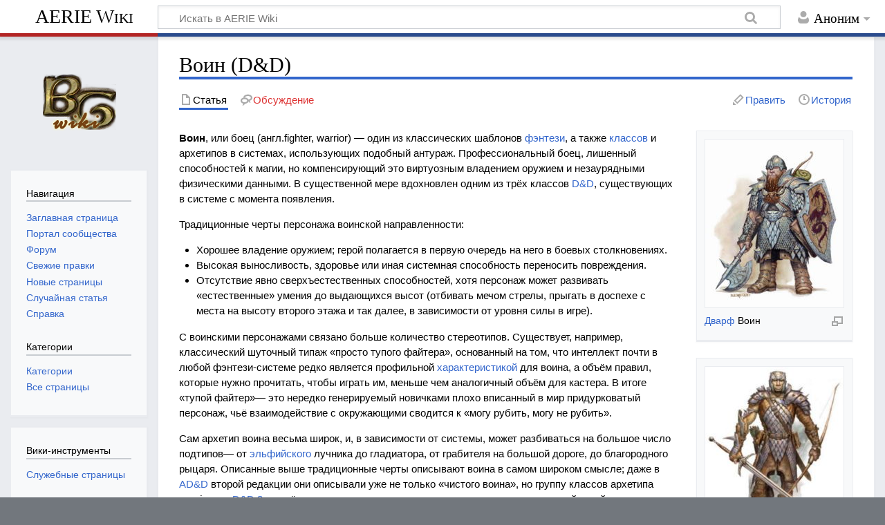

--- FILE ---
content_type: text/html; charset=UTF-8
request_url: https://wiki.aerie.ru/wiki/%D0%92%D0%BE%D0%B8%D0%BD_(D%26D)
body_size: 12694
content:
<!DOCTYPE html>
<html class="client-nojs" lang="ru" dir="ltr">
<head>
<meta charset="UTF-8"/>
<title>Воин (D&amp;D) — AERIE Wiki</title>
<script>document.documentElement.className="client-js";RLCONF={"wgCanonicalNamespace":"","wgCanonicalSpecialPageName":!1,"wgNamespaceNumber":0,"wgPageName":"Воин_(D\u0026D)","wgTitle":"Воин (D\u0026D)","wgCurRevisionId":20011,"wgRevisionId":20011,"wgArticleId":2803,"wgIsArticle":!0,"wgIsRedirect":!1,"wgAction":"view","wgUserName":null,"wgUserGroups":["*"],"wgCategories":["Dungeons \u0026 Dragons","Классы","Алфавитный указатель"],"wgBreakFrames":!1,"wgPageContentLanguage":"ru","wgPageContentModel":"wikitext","wgSeparatorTransformTable":[",\t."," \t,"],"wgDigitTransformTable":["",""],"wgDefaultDateFormat":"dmy","wgMonthNames":["","январь","февраль","март","апрель","май","июнь","июль","август","сентябрь","октябрь","ноябрь","декабрь"],"wgMonthNamesShort":["","янв","фев","мар","апр","май","июн","июл","авг","сен","окт","ноя","дек"],"wgRelevantPageName":
"Воин_(D\u0026D)","wgRelevantArticleId":2803,"wgRequestId":"cd1348fa539171e99747862e","wgCSPNonce":!1,"wgIsProbablyEditable":!0,"wgRelevantPageIsProbablyEditable":!0,"wgRestrictionEdit":[],"wgRestrictionMove":[]};RLSTATE={"site.styles":"ready","noscript":"ready","user.styles":"ready","user":"ready","user.options":"loading","user.tokens":"loading","mediawiki.legacy.shared":"ready","mediawiki.legacy.commonPrint":"ready","mediawiki.toc.styles":"ready","mediawiki.skinning.content.externallinks":"ready","skins.timeless":"ready"};RLPAGEMODULES=["site","mediawiki.page.startup","mediawiki.page.ready","mediawiki.toc","mediawiki.searchSuggest","skins.timeless.js","skins.timeless.mobile"];</script>
<script>(RLQ=window.RLQ||[]).push(function(){mw.loader.implement("user.options@1cm6q",function($,jQuery,require,module){/*@nomin*/mw.user.options.set({"variant":"ru"});
});mw.loader.implement("user.tokens@tffin",function($,jQuery,require,module){/*@nomin*/mw.user.tokens.set({"editToken":"+\\","patrolToken":"+\\","watchToken":"+\\","csrfToken":"+\\"});
});});</script>
<link rel="stylesheet" href="/load.php?lang=ru&amp;modules=mediawiki.legacy.commonPrint%2Cshared%7Cmediawiki.skinning.content.externallinks%7Cmediawiki.toc.styles%7Cskins.timeless&amp;only=styles&amp;skin=timeless"/>
<script async="" src="/load.php?lang=ru&amp;modules=startup&amp;only=scripts&amp;raw=1&amp;skin=timeless"></script>
<!--[if IE]><link rel="stylesheet" href="/skins/Timeless/resources/IE9fixes.css?ffe73" media="screen"/><![endif]-->
<meta name="generator" content="MediaWiki 1.34.4"/>
<meta name="viewport" content="width=device-width, initial-scale=1"/>
<meta name="viewport" content="width=device-width, initial-scale=1.0, user-scalable=yes, minimum-scale=0.25, maximum-scale=5.0"/>
<link rel="alternate" type="application/x-wiki" title="Править" href="/index.php?title=%D0%92%D0%BE%D0%B8%D0%BD_(D%26D)&amp;action=edit"/>
<link rel="edit" title="Править" href="/index.php?title=%D0%92%D0%BE%D0%B8%D0%BD_(D%26D)&amp;action=edit"/>
<link rel="shortcut icon" href="/favicon.ico"/>
<link rel="search" type="application/opensearchdescription+xml" href="/opensearch_desc.php" title="AERIE Wiki (ru)"/>
<link rel="EditURI" type="application/rsd+xml" href="https://wiki.aerie.ru/api.php?action=rsd"/>
<link rel="alternate" type="application/atom+xml" title="AERIE Wiki — Atom-лента" href="/index.php?title=%D0%A1%D0%BB%D1%83%D0%B6%D0%B5%D0%B1%D0%BD%D0%B0%D1%8F:%D0%A1%D0%B2%D0%B5%D0%B6%D0%B8%D0%B5_%D0%BF%D1%80%D0%B0%D0%B2%D0%BA%D0%B8&amp;feed=atom"/>

<!-- Yandex.Metrika counter -->
<script type="text/javascript" >
   (function(m,e,t,r,i,k,a){m[i]=m[i]||function(){(m[i].a=m[i].a||[]).push(arguments)};
   m[i].l=1*new Date();k=e.createElement(t),a=e.getElementsByTagName(t)[0],k.async=1,k.src=r,a.parentNode.insertBefore(k,a)})
   (window, document, "script", "https://mc.yandex.ru/metrika/tag.js", "ym");

   ym(27991560, "init", {
        clickmap:true,
        trackLinks:true,
        accurateTrackBounce:true
   });
</script>
<noscript><div><img src="https://mc.yandex.ru/watch/27991560" style="position:absolute; left:-9999px;" alt="" /></div></noscript>
<!-- /Yandex.Metrika counter -->

<!--[if lt IE 9]><script src="/resources/lib/html5shiv/html5shiv.js"></script><![endif]-->
</head>
<body class="mediawiki ltr sitedir-ltr mw-hide-empty-elt ns-0 ns-subject mw-editable page-Воин_D_D rootpage-Воин_D_D skin-timeless action-view"><div id="mw-wrapper"><div id="mw-header-container" class="ts-container"><div id="mw-header" class="ts-inner"><div id="user-tools"><div id="personal"><h2><span>Аноним</span></h2><div id="personal-inner" class="dropdown"><div role="navigation" class="mw-portlet" id="p-personal" aria-labelledby="p-personal-label"><h3 id="p-personal-label" lang="ru" dir="ltr">Вы не представились системе</h3><div class="mw-portlet-body"><ul lang="ru" dir="ltr"><li id="pt-anontalk"><a href="/wiki/%D0%A1%D0%BB%D1%83%D0%B6%D0%B5%D0%B1%D0%BD%D0%B0%D1%8F:%D0%9C%D0%BE%D1%91_%D0%BE%D0%B1%D1%81%D1%83%D0%B6%D0%B4%D0%B5%D0%BD%D0%B8%D0%B5" title="Страница обсуждений для моего IP [n]" accesskey="n"><span>Обсуждение</span></a></li><li id="pt-anoncontribs"><a href="/wiki/%D0%A1%D0%BB%D1%83%D0%B6%D0%B5%D0%B1%D0%BD%D0%B0%D1%8F:%D0%9C%D0%BE%D0%B9_%D0%B2%D0%BA%D0%BB%D0%B0%D0%B4" title="Список правок, сделанных с этого IP-адреса [y]" accesskey="y"><span>Вклад</span></a></li><li id="pt-createaccount"><a href="/index.php?title=%D0%A1%D0%BB%D1%83%D0%B6%D0%B5%D0%B1%D0%BD%D0%B0%D1%8F:%D0%A1%D0%BE%D0%B7%D0%B4%D0%B0%D1%82%D1%8C_%D1%83%D1%87%D1%91%D1%82%D0%BD%D1%83%D1%8E_%D0%B7%D0%B0%D0%BF%D0%B8%D1%81%D1%8C&amp;returnto=%D0%92%D0%BE%D0%B8%D0%BD+%28D%26D%29" title="Мы предлагаем вам создать учётную запись и войти в систему, хотя это и не обязательно."><span>Создать учётную запись</span></a></li><li id="pt-login"><a href="/index.php?title=%D0%A1%D0%BB%D1%83%D0%B6%D0%B5%D0%B1%D0%BD%D0%B0%D1%8F:%D0%92%D1%85%D0%BE%D0%B4&amp;returnto=%D0%92%D0%BE%D0%B8%D0%BD+%28D%26D%29" title="Здесь можно зарегистрироваться в системе, но это необязательно. [o]" accesskey="o"><span>Войти</span></a></li></ul></div></div></div></div></div><div id="p-logo-text" class="mw-portlet" role="banner"><a id="p-banner" class="mw-wiki-title" href="/wiki/%D0%97%D0%B0%D0%B3%D0%BB%D0%B0%D0%B2%D0%BD%D0%B0%D1%8F_%D1%81%D1%82%D1%80%D0%B0%D0%BD%D0%B8%D1%86%D0%B0">AERIE Wiki</a></div><div class="mw-portlet" id="p-search"><h3 lang="ru" dir="ltr"><label for="searchInput">Поиск</label></h3><form action="/index.php" id="searchform"><div id="simpleSearch"><div id="searchInput-container"><input type="search" name="search" placeholder="Искать в AERIE Wiki" title="Искать в AERIE Wiki [f]" accesskey="f" id="searchInput"/></div><input type="hidden" value="Служебная:Поиск" name="title"/><input type="submit" name="fulltext" value="Найти" title="Найти страницы, содержащие указанный текст" id="mw-searchButton" class="searchButton mw-fallbackSearchButton"/><input type="submit" name="go" value="Перейти" title="Перейти к странице, имеющей в точности такое название" id="searchButton" class="searchButton"/></div></form></div></div><div class="visualClear"></div></div><div id="mw-header-hack" class="color-bar"><div class="color-middle-container"><div class="color-middle"></div></div><div class="color-left"></div><div class="color-right"></div></div><div id="mw-header-nav-hack"><div class="color-bar"><div class="color-middle-container"><div class="color-middle"></div></div><div class="color-left"></div><div class="color-right"></div></div></div><div id="menus-cover"></div><div id="mw-content-container" class="ts-container"><div id="mw-content-block" class="ts-inner"><div id="mw-content-wrapper"><div id="mw-content"><div id="content" class="mw-body" role="main"><div class="mw-indicators mw-body-content">
</div>
<h1 id="firstHeading" class="firstHeading">Воин (D&amp;D)</h1><div id="bodyContentOuter"><div id="siteSub">Материал из AERIE Wiki</div><div id="mw-page-header-links"><div role="navigation" class="mw-portlet tools-inline" id="p-namespaces" aria-labelledby="p-namespaces-label"><h3 id="p-namespaces-label" lang="ru" dir="ltr">Пространства имён</h3><div class="mw-portlet-body"><ul lang="ru" dir="ltr"><li id="ca-nstab-main" class="selected"><a href="/wiki/%D0%92%D0%BE%D0%B8%D0%BD_(D%26D)" title="Просмотр основной страницы [c]" accesskey="c"><span>Статья</span></a></li><li id="ca-talk" class="new"><a href="/index.php?title=%D0%9E%D0%B1%D1%81%D1%83%D0%B6%D0%B4%D0%B5%D0%BD%D0%B8%D0%B5:%D0%92%D0%BE%D0%B8%D0%BD_(D%26D)&amp;action=edit&amp;redlink=1" rel="discussion" title="Обсуждение основной страницы (страница не существует) [t]" accesskey="t"><span>Обсуждение</span></a></li></ul></div></div><div role="navigation" class="mw-portlet tools-inline" id="p-more" aria-labelledby="p-more-label"><h3 id="p-more-label" lang="ru" dir="ltr">Ещё</h3><div class="mw-portlet-body"><ul lang="ru" dir="ltr"><li id="ca-more" class="dropdown-toggle"><span>Ещё</span></li></ul></div></div><div role="navigation" class="mw-portlet tools-inline" id="p-views" aria-labelledby="p-views-label"><h3 id="p-views-label" lang="ru" dir="ltr">Действия на странице</h3><div class="mw-portlet-body"><ul lang="ru" dir="ltr"><li id="ca-view" class="selected"><a href="/wiki/%D0%92%D0%BE%D0%B8%D0%BD_(D%26D)"><span>Читать</span></a></li><li id="ca-edit"><a href="/index.php?title=%D0%92%D0%BE%D0%B8%D0%BD_(D%26D)&amp;action=edit" title="Редактировать данную страницу [e]" accesskey="e"><span>Править</span></a></li><li id="ca-history"><a href="/index.php?title=%D0%92%D0%BE%D0%B8%D0%BD_(D%26D)&amp;action=history" title="Журнал изменений страницы [h]" accesskey="h"><span>История</span></a></li></ul></div></div></div><div class="visualClear"></div><div class="mw-body-content" id="bodyContent"><div id="contentSub"></div><div id="mw-content-text" lang="ru" dir="ltr" class="mw-content-ltr"><div class="mw-parser-output"><div class="thumb tright"><div class="thumbinner" style="width:202px;"><a href="/wiki/%D0%A4%D0%B0%D0%B9%D0%BB:Dwarf_fighter.jpg" class="image"><img alt="" src="/images/thumb/7/78/Dwarf_fighter.jpg/200px-Dwarf_fighter.jpg" decoding="async" width="200" height="243" class="thumbimage" srcset="/images/thumb/7/78/Dwarf_fighter.jpg/300px-Dwarf_fighter.jpg 1.5x, /images/7/78/Dwarf_fighter.jpg 2x" /></a>  <div class="thumbcaption"><div class="magnify"><a href="/wiki/%D0%A4%D0%B0%D0%B9%D0%BB:Dwarf_fighter.jpg" class="internal" title="Увеличить"></a></div><a href="/wiki/%D0%94%D0%B2%D0%B0%D1%80%D1%84" title="Дварф">Дварф</a> Воин</div></div></div>
<div class="thumb tright"><div class="thumbinner" style="width:202px;"><a href="/wiki/%D0%A4%D0%B0%D0%B9%D0%BB:Human_fighter.jpg" class="image"><img alt="" src="/images/thumb/d/d2/Human_fighter.jpg/200px-Human_fighter.jpg" decoding="async" width="200" height="251" class="thumbimage" srcset="/images/thumb/d/d2/Human_fighter.jpg/300px-Human_fighter.jpg 1.5x, /images/d/d2/Human_fighter.jpg 2x" /></a>  <div class="thumbcaption"><div class="magnify"><a href="/wiki/%D0%A4%D0%B0%D0%B9%D0%BB:Human_fighter.jpg" class="internal" title="Увеличить"></a></div><a href="/wiki/%D0%A7%D0%B5%D0%BB%D0%BE%D0%B2%D0%B5%D0%BA" title="Человек">Человек</a> Воин</div></div></div>
<p><b>Воин</b>, или боец (англ.fighter, warrior) — один из классических шаблонов <a href="/wiki/%D0%A4%D1%8D%D0%BD%D1%82%D0%B5%D0%B7%D0%B8" title="Фэнтези">фэнтези</a>, а также <a href="/wiki/%D0%9A%D0%BB%D0%B0%D1%81%D1%81" class="mw-redirect" title="Класс">классов</a> и архетипов в системах, использующих подобный антураж. Профессиональный боец, лишенный способностей к магии, но компенсирующий это виртуозным владением оружием и незаурядными физическими данными. В существенной мере вдохновлен одним из трёх классов <a href="/wiki/D%26D" class="mw-redirect" title="D&amp;D">D&amp;D</a>, существующих в системе с момента появления.
</p><p>Традиционные черты персонажа воинской направленности:
</p>
<ul><li>Хорошее владение оружием; герой полагается в первую очередь на него в боевых столкновениях.</li>
<li>Высокая выносливость, здоровье или иная системная способность переносить повреждения.</li>
<li>Отсутствие явно сверхъестественных способностей, хотя персонаж может развивать «естественные» умения до выдающихся высот (отбивать мечом стрелы, прыгать в доспехе с места на высоту второго этажа и так далее, в зависимости от уровня силы в игре).</li></ul>
<p>С воинскими персонажами связано больше количество стереотипов. Существует, например, классический шуточный типаж «просто тупого файтера», основанный на том, что интеллект почти в любой фэнтези-системе редко является профильной <a href="/wiki/%D0%A5%D0%B0%D1%80%D0%B0%D0%BA%D1%82%D0%B5%D1%80%D0%B8%D1%81%D1%82%D0%B8%D0%BA%D0%B8" class="mw-redirect" title="Характеристики">характеристикой</a> для воина, а объём правил, которые нужно прочитать, чтобы играть им, меньше чем аналогичный объём для кастера. В итоге «тупой файтер»— это нередко генерируемый новичками плохо вписанный в мир придурковатый персонаж, чьё взаимодействие с окружающими сводится к «могу рубить, могу не рубить».
</p><p>Сам архетип воина весьма широк, и, в зависимости от системы, может разбиваться на большое число подтипов— от <a href="/wiki/%D0%AD%D0%BB%D1%8C%D1%84" title="Эльф">эльфийского</a> лучника до гладиатора, от грабителя на большой дороге, до благородного рыцаря. Описанные выше традиционные черты описывают воина в самом широком смысле; даже в <a href="/wiki/AD%26D" title="AD&amp;D">AD&amp;D</a> второй редакции они описывали уже не только «чистого воина», но группу классов архетипа <i>warrior</i>, а в <a href="/wiki/D%26D_3.x" class="mw-redirect" title="D&amp;D 3.x">D&amp;D 3.x</a>, с её широкими возможностями <a href="/wiki/%D0%9C%D1%83%D0%BB%D1%8C%D1%82%D0%B8%D0%BA%D0%BB%D0%B0%D1%81%D1%81" title="Мультикласс">мультикласса</a>, для персонажей такой направленности существовал жаргонный термин «файтероид».
</p>
<div id="toc" class="toc"><input type="checkbox" role="button" id="toctogglecheckbox" class="toctogglecheckbox" style="display:none" /><div class="toctitle" lang="ru" dir="ltr"><h2>Содержание</h2><span class="toctogglespan"><label class="toctogglelabel" for="toctogglecheckbox"></label></span></div>
<ul>
<li class="toclevel-1 tocsection-1"><a href="#.D0.92.D0.BE.D0.B8.D0.BD.D1.8B_.D0.B2_D.26D"><span class="tocnumber">1</span> <span class="toctext">Воины в D&amp;D</span></a>
<ul>
<li class="toclevel-2 tocsection-2"><a href="#oD.26D"><span class="tocnumber">1.1</span> <span class="toctext">oD&amp;D</span></a></li>
<li class="toclevel-2 tocsection-3"><a href="#AD.26D_.D0.BF.D0.B5.D1.80.D0.B2.D0.BE.D0.B9_.D0.B8_.D0.B2.D1.82.D0.BE.D1.80.D0.BE.D0.B9_.D1.80.D0.B5.D0.B4.D0.B0.D0.BA.D1.86.D0.B8.D0.B9"><span class="tocnumber">1.2</span> <span class="toctext">AD&amp;D первой и второй редакций</span></a></li>
<li class="toclevel-2 tocsection-4"><a href="#D.26D_3.x"><span class="tocnumber">1.3</span> <span class="toctext">D&amp;D 3.x</span></a></li>
<li class="toclevel-2 tocsection-5"><a href="#D.26D_4"><span class="tocnumber">1.4</span> <span class="toctext">D&amp;D 4</span></a></li>
</ul>
</li>
</ul>
</div>

<h2><span id="Воины_в_D&amp;D"></span><span class="mw-headline" id=".D0.92.D0.BE.D0.B8.D0.BD.D1.8B_.D0.B2_D.26D">Воины в D&amp;D</span><span class="mw-editsection"><span class="mw-editsection-bracket">[</span><a href="/index.php?title=%D0%92%D0%BE%D0%B8%D0%BD_(D%26D)&amp;action=edit&amp;section=1" title="Редактировать раздел «Воины в D&amp;D»">править</a><span class="mw-editsection-bracket">]</span></span></h2>
<h3><span id="oD&amp;D"></span><span class="mw-headline" id="oD.26D">oD&amp;D</span><span class="mw-editsection"><span class="mw-editsection-bracket">[</span><a href="/index.php?title=%D0%92%D0%BE%D0%B8%D0%BD_(D%26D)&amp;action=edit&amp;section=2" title="Редактировать раздел «oD&amp;D»">править</a><span class="mw-editsection-bracket">]</span></span></h3>
<p>Воины (под названием бойцов (<i>fighting man</i>)) входили в тройку изначальных классов, обладая всеми характерными чертами— лучшим доступом к оружию и доспехам, большим числом <a href="/wiki/%D0%A5%D0%B8%D1%82" class="mw-redirect" title="Хит">хитов</a>, полным отсутствием магических способностей. При создании первого <a href="/wiki/%D0%A1%D0%B5%D1%82%D1%82%D0%B8%D0%BD%D0%B3" title="Сеттинг">сеттинга</a>— <a href="/index.php?title=Greyhawk&amp;action=edit&amp;redlink=1" class="new" title="Greyhawk (страница не существует)">Greyhawk</a>, воины oD&amp;D обзавелись подклассом в виде <a href="/wiki/%D0%9F%D0%B0%D0%BB%D0%B0%D0%B4%D0%B8%D0%BD" title="Паладин">паладинов</a>.
</p>
<h3><span id="AD&amp;D_первой_и_второй_редакций"></span><span class="mw-headline" id="AD.26D_.D0.BF.D0.B5.D1.80.D0.B2.D0.BE.D0.B9_.D0.B8_.D0.B2.D1.82.D0.BE.D1.80.D0.BE.D0.B9_.D1.80.D0.B5.D0.B4.D0.B0.D0.BA.D1.86.D0.B8.D0.B9">AD&amp;D первой и второй редакций</span><span class="mw-editsection"><span class="mw-editsection-bracket">[</span><a href="/index.php?title=%D0%92%D0%BE%D0%B8%D0%BD_(D%26D)&amp;action=edit&amp;section=3" title="Редактировать раздел «AD&amp;D первой и второй редакций»">править</a><span class="mw-editsection-bracket">]</span></span></h3>
<p>Воины по-прежнему входят в число базовых классов. В AD&amp;D к уникальным способностям воина относилось получение дополнительных <a href="/wiki/%D0%A5%D0%B8%D1%82" class="mw-redirect" title="Хит">хитов</a> от высоких значений телосложения (прочие классы были ограничены максимальным бонусом в 2 хита на <a href="/wiki/%D0%A3%D1%80%D0%BE%D0%B2%D0%B5%D0%BD%D1%8C" title="Уровень">уровень</a>), возможность иметь высокую силу (при значении силы 18 — максимум характеристики для человека по правилам AD&amp;D — кидался дополнительно <a href="/wiki/%D0%9F%D1%80%D0%BE%D1%86%D0%B5%D0%BD%D1%82%D0%BD%D0%B8%D0%BA" title="Процентник">процентник</a>, определяющий насколько сила превосходит «стандартные 18») и возможность специализироваться на конкретном виде оружия (улучшая урон и точность).
Воины AD&amp;D с определенного уровня также получили возможность развиваться в выбранном направлении— имеющий тяготеющее к закону <a href="/wiki/%D0%9C%D0%B8%D1%80%D0%BE%D0%B2%D0%BE%D0%B7%D0%B7%D1%80%D0%B5%D0%BD%D0%B8%D0%B5" class="mw-redirect" title="Мировоззрение">мировоззрение</a> мог стать паладином, нейтрал— рыцарем, а тяготеющий к хаосу— мстителем (<i>avenger</i>), каждый со своим набором особых черт.
</p><p>В этой редакции от воинов в отдельный класс выделился <a href="/wiki/%D0%A0%D0%B5%D0%B9%D0%BD%D0%B4%D0%B6%D0%B5%D1%80" class="mw-redirect" title="Рейнджер">рейнджер</a>.
</p><p>В AD&amp;D 2 появилось понятие комплекта или кита (<i>kit</i>), позволяющего настроить способности персонажа. Воину досталось довольно много возможностей (дуэлянт, благородный воин, гладиатор и пр); также была предпринята попытка расширить количество стилей, введя большие различия между воинами со щитом и парным оружием или одноручным и двуручным оружием, чем просто характеристики оружия.
</p>
<h3><span id="D&amp;D_3.x"></span><span class="mw-headline" id="D.26D_3.x">D&amp;D 3.x</span><span class="mw-editsection"><span class="mw-editsection-bracket">[</span><a href="/index.php?title=%D0%92%D0%BE%D0%B8%D0%BD_(D%26D)&amp;action=edit&amp;section=4" title="Редактировать раздел «D&amp;D 3.x»">править</a><span class="mw-editsection-bracket">]</span></span></h3>
<p>В этой редакции воин получил возможность выбирать фиты, связанные с боевым искусством, на каждом третьем уровне, что делало воина потенциально самым гибким из персонажей, ориентированных на физический бой. Киты и вариации сменились большим числом <a href="/wiki/%D0%9F%D1%80%D0%B5%D1%81%D1%82%D0%B8%D0%B6-%D0%BA%D0%BB%D0%B0%D1%81%D1%81" class="mw-redirect" title="Престиж-класс">престиж-классов</a>. Тем не менее, по мере выпуска новых книг стало понятно, что все основные способности воин получает на низких уровнях, так что высокие уровни мало востребованы для мультиклассирования, а без магии воин почти всегда заметно уступает гишам и кастерам. (Имя официального образца воина этой редакции — Тордека— стало среди оптимизаторов синонимом неудачно развитого персонажа). Ситуацию попытались выправить выпуском в <i>PHB II</i> новых фитов, требующих большого количества уровней воина; тем не менее, количество «плюшек» для кастеров всё ещё превышало возможные преимущества от такого пути.
</p><p>Другой попыткой исправить ситуацию стал выпуск <a href="/wiki/%D0%94%D0%BE%D0%BF%D0%BE%D0%BB%D0%BD%D0%B5%D0%BD%D0%B8%D0%B5" title="Дополнение">дополнения</a> <i>Tome of Battle: Book of Nine Swords</i>, где были введены альтернативные классы воинской тематики, в рамках спора кастеры против некастеров выбирающие путь «некастеров не существует». Авторы утверждают, что данная книга во многом предвосхитила идеи четвертой редакции.
</p>
<h3><span id="D&amp;D_4"></span><span class="mw-headline" id="D.26D_4"><a href="/wiki/D%26D_4" class="mw-redirect" title="D&amp;D 4">D&amp;D 4</a></span><span class="mw-editsection"><span class="mw-editsection-bracket">[</span><a href="/index.php?title=%D0%92%D0%BE%D0%B8%D0%BD_(D%26D)&amp;action=edit&amp;section=5" title="Редактировать раздел «D&amp;D 4»">править</a><span class="mw-editsection-bracket">]</span></span></h3>
<p>Воин остался базовым классом, опубликованным в первом Руководстве игрока. Его основная роль теперь описывается как <a href="/index.php?title=%D0%A0%D0%BE%D0%BB%D1%8C_%D0%BA%D0%BB%D0%B0%D1%81%D1%81%D0%B0_%D0%B2_D%26D4&amp;action=edit&amp;redlink=1" class="new" title="Роль класса в D&amp;D4 (страница не существует)">защитник</a>, и большинство умений рассчитано не столько на нанесение урона противнику, сколько на связывание его боем, в то время как остальная команда наносит урон и лечит воина по мере надобности.
</p><p>В качестве путей совершенства для воина PHB предлагает следующие пути:
</p>
<ul><li>Стойкий лидер (<i>Iron Vanguard</i>) — специалист по удерживанию строя.</li>
<li>Кенсай (<i>Kensei</i>) — мастер обращения с выбранным типом оружия.</li>
<li>Задира (<i>Pit Fighter</i>) — специалист по «грязным трюкам» в бою.</li>
<li>Мастер меча (<i>Swordmaster</i>) — фехтовальщик, специалист по клинкам.</li></ul>
<p><br />
<b>Источник:</b> 
</p>
<ul><li><a rel="nofollow" class="external text" href="http://ru.rpg.wikia.com/index.php?title=Воин">RPG-Wikia</a></li></ul>
<table style="margin:0 auto; background:#fdfdfd;" class="toccolours" align="left">
<tbody><tr>
<th colspan="2" style="background:#2F4E69;" align="center"><a href="/wiki/%D0%9A%D0%BB%D0%B0%D1%81%D1%81%D1%8B" title="Классы"><span style="color:white;">Классы</span></a>
</th></tr>
<tr>
<th style="background-color: #e0e0e0; font-size: 90%; padding: 0em 0.75em;" align="right"><b><span style="color:black;">Базовые</span></b>
</th>
<td style="font-size: 90%;" class="medium" align="left"><a href="/wiki/%D0%91%D0%B0%D1%80%D0%B4_(D%26D)" title="Бард (D&amp;D)">Бард</a> • <a href="/wiki/%D0%92%D0%B0%D1%80%D0%B2%D0%B0%D1%80_(D%26D)" title="Варвар (D&amp;D)">Варвар</a> • <a class="mw-selflink selflink">Воин</a> • <a href="/wiki/%D0%92%D0%BE%D1%80_(D%26D)" title="Вор (D&amp;D)">Вор</a> • <a href="/wiki/%D0%92%D0%BE%D0%BB%D1%88%D0%B5%D0%B1%D0%BD%D0%B8%D0%BA_(D%26D)" title="Волшебник (D&amp;D)">Волшебник</a> • <a href="/wiki/%D0%94%D1%80%D1%83%D0%B8%D0%B4_(D%26D)" title="Друид (D&amp;D)">Друид</a> • <a href="/wiki/%D0%96%D1%80%D0%B5%D1%86_(D%26D)" title="Жрец (D&amp;D)">Жрец</a> • <a href="/wiki/%D0%9C%D0%BE%D0%BD%D0%B0%D1%85_(D%26D)" title="Монах (D&amp;D)">Монах</a> • <a href="/wiki/%D0%9F%D0%B0%D0%BB%D0%B0%D0%B4%D0%B8%D0%BD_(D%26D)" title="Паладин (D&amp;D)">Паладин</a> • <a href="/wiki/%D0%9F%D1%80%D0%B5%D0%B4%D0%B2%D0%BE%D0%B4%D0%B8%D1%82%D0%B5%D0%BB%D1%8C" title="Предводитель">Предводитель</a> • <a href="/wiki/%D0%A1%D0%BB%D0%B5%D0%B4%D0%BE%D0%BF%D1%8B%D1%82_(D%26D)" title="Следопыт (D&amp;D)">Следопыт</a> • <a href="/wiki/%D0%A4%D0%B5%D1%85%D1%82%D0%BE%D0%B2%D0%B0%D0%BB%D1%8C%D1%89%D0%B8%D0%BA" title="Фехтовальщик">Фехтовальщик</a> • <a href="/wiki/%D0%A7%D0%B0%D1%80%D0%BE%D0%B4%D0%B5%D0%B9_(D%26D)" title="Чародей (D&amp;D)">Чародей</a> • <a href="/wiki/%D0%A7%D0%B5%D1%80%D0%BD%D0%BE%D0%BA%D0%BD%D0%B8%D0%B6%D0%BD%D0%B8%D0%BA_(D%26D)" title="Чернокнижник (D&amp;D)">Чернокнижник</a> • <a href="/wiki/%D0%A8%D0%B0%D0%BC%D0%B0%D0%BD" title="Шаман">Шаман</a>
</td></tr>
<tr>
<th style="background-color: #e0e0e0; font-size: 90%; padding: 0em 0.75em;" align="right"><b><a href="/wiki/%D0%9A%D0%B0%D1%82%D0%B5%D0%B3%D0%BE%D1%80%D0%B8%D1%8F:%D0%9F%D1%80%D0%B5%D1%81%D1%82%D0%B8%D0%B6-%D0%BA%D0%BB%D0%B0%D1%81%D1%81%D1%8B" title="Категория:Престиж-классы"><span style="color:black;">Престиж-классы</span></a></b>
</th>
<td style="background-color: #F7F7F7; font-size: 90%;" class="medium" align="left"><a href="/wiki/%D0%90%D0%B3%D0%B5%D0%BD%D1%82_%D0%90%D1%80%D1%84%D0%B8%D1%81%D1%82%D0%BE%D0%B2" title="Агент Арфистов">Агент Арфистов</a> • <a href="/wiki/%D0%91%D0%BB%D0%B5%D0%B4%D0%BD%D1%8B%D0%B9_%D0%B3%D0%BE%D1%81%D0%BF%D0%BE%D0%B4%D0%B8%D0%BD" title="Бледный господин">Бледный господин</a> • <a href="/wiki/%D0%91%D0%BE%D0%B5%D0%B2%D0%BE%D0%B9_%D0%B6%D1%80%D0%B5%D1%86" title="Боевой жрец">Боевой жрец</a> • <a href="/wiki/%D0%91%D0%BE%D0%B6%D0%B5%D1%81%D1%82%D0%B2%D0%B5%D0%BD%D0%BD%D1%8B%D0%B9_%D0%A7%D0%B5%D0%BC%D0%BF%D0%B8%D0%BE%D0%BD" title="Божественный Чемпион">Божественный Чемпион</a> • <a href="/wiki/%D0%92%D0%BE%D0%BB%D1%88%D0%B5%D0%B1%D0%BD%D1%8B%D0%B9_%D1%83%D1%87%D0%B5%D0%BD%D1%8B%D0%B9_%D0%9A%D1%8D%D0%BD%D0%B4%D0%BB%D0%BA%D0%B8%D0%BF%D0%B0" title="Волшебный ученый Кэндлкипа">Волшебный ученый Кэндлкипа</a> • <a href="/wiki/%D0%94%D0%B5%D0%B2%D1%8F%D1%82%D0%BA%D0%B0_%D0%9D%D0%B5%D0%B2%D0%B5%D1%80%D0%B2%D0%B8%D0%BD%D1%82%D0%B5%D1%80%D0%B0" title="Девятка Невервинтера">Девятка Невервинтера</a> • <a href="/wiki/%D0%94%D1%83%D1%8D%D0%BB%D1%8F%D0%BD%D1%82" title="Дуэлянт">Дуэлянт</a> • <a href="/wiki/%D0%97%D0%B0%D1%89%D0%B8%D1%82%D0%BD%D0%B8%D0%BA_%D0%94%D0%B2%D0%B0%D1%80%D1%84%D0%BE%D0%B2" title="Защитник Дварфов">Защитник Дварфов</a> • <a href="/wiki/%D0%9A%D0%BE%D0%BB%D0%B4%D0%BE%D0%B2%D1%81%D0%BA%D0%BE%D0%B9_%D0%BA%D0%BB%D0%B8%D0%BD%D0%BE%D0%BA" title="Колдовской клинок">Колдовской клинок</a> • <a href="/wiki/%D0%9A%D1%80%D0%B0%D1%81%D0%BD%D1%8B%D0%B9_%D0%B2%D0%BE%D0%BB%D1%88%D0%B5%D0%B1%D0%BD%D0%B8%D0%BA" title="Красный волшебник">Красный волшебник</a> • <a href="/wiki/%D0%9C%D0%B0%D1%81%D1%82%D0%B5%D1%80_%D0%BE%D1%80%D1%83%D0%B6%D0%B8%D1%8F" title="Мастер оружия">Мастер оружия</a> • <a href="/wiki/%D0%9C%D0%B8%D1%81%D1%82%D0%B8%D1%87%D0%B5%D1%81%D0%BA%D0%B8%D0%B9_%D0%BB%D0%BE%D0%B2%D0%BA%D0%B0%D1%87" title="Мистический ловкач">Мистический ловкач</a> • <a href="/wiki/%D0%9C%D0%B8%D1%81%D1%82%D0%B8%D1%87%D0%B5%D1%81%D0%BA%D0%B8%D0%B9_%D0%BB%D1%83%D1%87%D0%BD%D0%B8%D0%BA" title="Мистический лучник">Мистический лучник</a> • <a href="/wiki/%D0%9D%D0%B5%D0%B2%D0%B8%D0%B4%D0%B8%D0%BC%D1%8B%D0%B9_%D0%BA%D0%BB%D0%B8%D0%BD%D0%BE%D0%BA" title="Невидимый клинок">Невидимый клинок</a> • <a href="/wiki/%D0%9F%D0%BE%D0%B2%D0%B5%D0%BB%D0%B8%D1%82%D0%B5%D0%BB%D1%8C_%D0%B1%D1%83%D1%80%D1%8C" title="Повелитель бурь">Повелитель бурь</a> • <a href="/wiki/%D0%9F%D0%BE%D1%81%D0%BB%D0%B5%D0%B4%D0%BE%D0%B2%D0%B0%D1%82%D0%B5%D0%BB%D1%8C_%D0%BA%D1%80%D0%B0%D1%81%D0%BD%D0%BE%D0%B3%D0%BE_%D0%B4%D1%80%D0%B0%D0%BA%D0%BE%D0%BD%D0%B0" title="Последователь красного дракона">Последователь красного дракона</a> • <a href="/wiki/%D0%9F%D1%80%D0%BE%D0%B2%D0%BE%D0%B4%D0%BD%D0%B8%D0%BA_%D1%81%D1%83%D0%B4%D1%8C%D0%B1%D1%8B" title="Проводник судьбы">Проводник судьбы</a> • <a href="/wiki/%D0%A1%D0%B2%D0%B5%D1%80%D1%85%D1%8A%D0%B5%D1%81%D1%82%D0%B5%D1%81%D1%82%D0%B2%D0%B5%D0%BD%D0%BD%D1%8B%D0%B9_%D0%A0%D1%8B%D1%86%D0%B0%D1%80%D1%8C" title="Сверхъестественный Рыцарь">Сверхъестественный Рыцарь</a> • <a href="/wiki/%D0%A1%D0%B2%D1%8F%D1%89%D0%B5%D0%BD%D0%BD%D1%8B%D0%B9_%D0%BA%D1%83%D0%BB%D0%B0%D0%BA" title="Священный кулак">Священный кулак</a> • <a href="/wiki/%D0%A2%D0%B5%D0%BC%D0%BD%D1%8B%D0%B9_%D1%81%D1%82%D1%80%D0%B0%D0%B6" title="Темный страж">Темный страж</a> • <a href="/wiki/%D0%A2%D0%B5%D0%BD%D0%B5%D0%B2%D0%BE%D0%B9_%D0%A2%D0%B0%D0%BD%D1%86%D0%BE%D1%80" title="Теневой Танцор">Теневой Танцор</a> • <a href="/wiki/%D0%A2%D0%B5%D0%BD%D0%B5%D0%B2%D0%BE%D0%B9_%D0%B2%D0%BE%D1%80_%D0%90%D0%BC%D0%BD%D0%B0" title="Теневой вор Амна">Теневой вор Амна</a> • <a href="/wiki/%D0%A3%D0%B1%D0%B8%D0%B9%D1%86%D0%B0" title="Убийца">Убийца</a> • <a href="/wiki/%D0%A7%D0%B5%D1%80%D0%BD%D0%BE%D0%BA%D0%BD%D0%B8%D0%B6%D0%BD%D0%B8%D0%BA_%D0%B0%D0%B4%D1%81%D0%BA%D0%BE%D0%B3%D0%BE_%D0%BF%D0%BB%D0%B0%D0%BC%D0%B5%D0%BD%D0%B8" title="Чернокнижник адского пламени">Чернокнижник адского пламени</a> • <a href="/wiki/%D0%AF%D1%80%D0%BE%D1%81%D1%82%D0%BD%D1%8B%D0%B9_%D0%B1%D0%B5%D1%80%D1%81%D0%B5%D1%80%D0%BA" title="Яростный берсерк">Яростный берсерк</a>
</td></tr></tbody></table>
<!-- 
NewPP limit report
Cached time: 20251108000901
Cache expiry: 86400
Dynamic content: false
Complications: []
CPU time usage: 0.033 seconds
Real time usage: 0.118 seconds
Preprocessor visited node count: 40/1000000
Preprocessor generated node count: 0/1000000
Post‐expand include size: 2305/2097152 bytes
Template argument size: 0/2097152 bytes
Highest expansion depth: 2/40
Expensive parser function count: 0/100
Unstrip recursion depth: 0/20
Unstrip post‐expand size: 0/5000000 bytes
-->
<!--
Transclusion expansion time report (%,ms,calls,template)
100.00%    3.514      1 Шаблон:Классы
100.00%    3.514      1 -total
-->

<!-- Saved in parser cache with key wikidb:pcache:idhash:2803-0!canonical and timestamp 20251108000901 and revision id 20011
 -->
</div></div><div class="printfooter">
Источник — <a dir="ltr" href="https://wiki.aerie.ru/index.php?title=Воин_(D%26D)&amp;oldid=20011">https://wiki.aerie.ru/index.php?title=Воин_(D%26D)&amp;oldid=20011</a></div>
<div class="visualClear"></div></div></div></div></div><div id="content-bottom-stuff"><div id="catlinks" class="catlinks" data-mw="interface"><div id="mw-normal-catlinks" class="mw-normal-catlinks"><a href="/wiki/%D0%A1%D0%BB%D1%83%D0%B6%D0%B5%D0%B1%D0%BD%D0%B0%D1%8F:%D0%9A%D0%B0%D1%82%D0%B5%D0%B3%D0%BE%D1%80%D0%B8%D0%B8" title="Служебная:Категории">Категории</a>: <ul><li><a href="/wiki/%D0%9A%D0%B0%D1%82%D0%B5%D0%B3%D0%BE%D1%80%D0%B8%D1%8F:Dungeons_%26_Dragons" title="Категория:Dungeons &amp; Dragons">Dungeons &amp; Dragons</a></li><li><a href="/wiki/%D0%9A%D0%B0%D1%82%D0%B5%D0%B3%D0%BE%D1%80%D0%B8%D1%8F:%D0%9A%D0%BB%D0%B0%D1%81%D1%81%D1%8B" title="Категория:Классы">Классы</a></li><li><a href="/wiki/%D0%9A%D0%B0%D1%82%D0%B5%D0%B3%D0%BE%D1%80%D0%B8%D1%8F:%D0%90%D0%BB%D1%84%D0%B0%D0%B2%D0%B8%D1%82%D0%BD%D1%8B%D0%B9_%D1%83%D0%BA%D0%B0%D0%B7%D0%B0%D1%82%D0%B5%D0%BB%D1%8C" title="Категория:Алфавитный указатель">Алфавитный указатель</a></li></ul></div></div></div></div><div id="mw-site-navigation"><div id="p-logo" class="mw-portlet" role="banner"><a class="mw-wiki-logo fallback" href="/wiki/%D0%97%D0%B0%D0%B3%D0%BB%D0%B0%D0%B2%D0%BD%D0%B0%D1%8F_%D1%81%D1%82%D1%80%D0%B0%D0%BD%D0%B8%D1%86%D0%B0" title="Перейти на заглавную страницу"></a></div><div id="site-navigation" class="sidebar-chunk"><h2><span>Навигация</span></h2><div class="sidebar-inner"><div role="navigation" class="mw-portlet" id="p-navigation" aria-labelledby="p-navigation-label"><h3 id="p-navigation-label" lang="ru" dir="ltr">Навигация</h3><div class="mw-portlet-body"><ul lang="ru" dir="ltr"><li id="n-mainpage"><a href="/wiki/%D0%97%D0%B0%D0%B3%D0%BB%D0%B0%D0%B2%D0%BD%D0%B0%D1%8F_%D1%81%D1%82%D1%80%D0%B0%D0%BD%D0%B8%D1%86%D0%B0" title="Перейти на заглавную страницу [z]" accesskey="z"><span>Заглавная страница</span></a></li><li id="n-portal"><a href="/wiki/AERIE_Wiki:%D0%9F%D0%BE%D1%80%D1%82%D0%B0%D0%BB_%D1%81%D0%BE%D0%BE%D0%B1%D1%89%D0%B5%D1%81%D1%82%D0%B2%D0%B0" title="О проекте, о том, чем здесь можно заниматься, а также — где что находится"><span>Портал сообщества</span></a></li><li id="n-.D0.A4.D0.BE.D1.80.D1.83.D0.BC"><a href="http://forums.aerie.ru" rel="nofollow"><span>Форум</span></a></li><li id="n-recentchanges"><a href="/wiki/%D0%A1%D0%BB%D1%83%D0%B6%D0%B5%D0%B1%D0%BD%D0%B0%D1%8F:%D0%A1%D0%B2%D0%B5%D0%B6%D0%B8%D0%B5_%D0%BF%D1%80%D0%B0%D0%B2%D0%BA%D0%B8" title="Список последних изменений [r]" accesskey="r"><span>Свежие правки</span></a></li><li id="n-newpages"><a href="/wiki/%D0%A1%D0%BB%D1%83%D0%B6%D0%B5%D0%B1%D0%BD%D0%B0%D1%8F:%D0%9D%D0%BE%D0%B2%D1%8B%D0%B5_%D1%81%D1%82%D1%80%D0%B0%D0%BD%D0%B8%D1%86%D1%8B"><span>Новые страницы</span></a></li><li id="n-randompage"><a href="/wiki/%D0%A1%D0%BB%D1%83%D0%B6%D0%B5%D0%B1%D0%BD%D0%B0%D1%8F:%D0%A1%D0%BB%D1%83%D1%87%D0%B0%D0%B9%D0%BD%D0%B0%D1%8F_%D1%81%D1%82%D1%80%D0%B0%D0%BD%D0%B8%D1%86%D0%B0" title="Посмотреть случайно выбранную страницу [x]" accesskey="x"><span>Случайная статья</span></a></li><li id="n-help"><a href="https://www.mediawiki.org/wiki/Special:MyLanguage/Help:Contents" title="Место, где можно получить справку"><span>Справка</span></a></li></ul></div></div><div role="navigation" class="mw-portlet" id="p-categories" aria-labelledby="p-categories-label"><h3 id="p-categories-label" lang="ru" dir="ltr">Категории</h3><div class="mw-portlet-body"><ul lang="ru" dir="ltr"><li id="n-categories"><a href="/wiki/%D0%A1%D0%BB%D1%83%D0%B6%D0%B5%D0%B1%D0%BD%D0%B0%D1%8F:%D0%9A%D0%B0%D1%82%D0%B5%D0%B3%D0%BE%D1%80%D0%B8%D0%B8"><span>Категории</span></a></li><li id="n-allpages"><a href="/wiki/%D0%A1%D0%BB%D1%83%D0%B6%D0%B5%D0%B1%D0%BD%D0%B0%D1%8F:%D0%92%D1%81%D0%B5_%D1%81%D1%82%D1%80%D0%B0%D0%BD%D0%B8%D1%86%D1%8B"><span>Все страницы</span></a></li></ul></div></div></div></div><div id="site-tools" class="sidebar-chunk"><h2><span>Вики-инструменты</span></h2><div class="sidebar-inner"><div role="navigation" class="mw-portlet" id="p-tb" aria-labelledby="p-tb-label"><h3 id="p-tb-label" lang="ru" dir="ltr">Вики-инструменты</h3><div class="mw-portlet-body"><ul lang="ru" dir="ltr"><li id="t-specialpages"><a href="/wiki/%D0%A1%D0%BB%D1%83%D0%B6%D0%B5%D0%B1%D0%BD%D0%B0%D1%8F:%D0%A1%D0%BF%D0%B5%D1%86%D1%81%D1%82%D1%80%D0%B0%D0%BD%D0%B8%D1%86%D1%8B" title="Список служебных страниц [q]" accesskey="q"><span>Служебные страницы</span></a></li></ul></div></div></div></div></div><div id="mw-related-navigation"><div id="page-tools" class="sidebar-chunk"><h2><span>Инструменты для страниц</span></h2><div class="sidebar-inner"><div role="navigation" class="mw-portlet emptyPortlet" id="p-cactions" aria-labelledby="p-cactions-label"><h3 id="p-cactions-label" lang="ru" dir="ltr">Инструменты для страниц</h3><div class="mw-portlet-body"><ul lang="ru" dir="ltr"></ul></div></div><div role="navigation" class="mw-portlet emptyPortlet" id="p-userpagetools" aria-labelledby="p-userpagetools-label"><h3 id="p-userpagetools-label" lang="ru" dir="ltr">Инструменты страницы участника</h3><div class="mw-portlet-body"><ul lang="ru" dir="ltr"></ul></div></div><div role="navigation" class="mw-portlet" id="p-pagemisc" aria-labelledby="p-pagemisc-label"><h3 id="p-pagemisc-label" lang="ru" dir="ltr">Ещё</h3><div class="mw-portlet-body"><ul lang="ru" dir="ltr"><li id="t-whatlinkshere"><a href="/wiki/%D0%A1%D0%BB%D1%83%D0%B6%D0%B5%D0%B1%D0%BD%D0%B0%D1%8F:%D0%A1%D1%81%D1%8B%D0%BB%D0%BA%D0%B8_%D1%81%D1%8E%D0%B4%D0%B0/%D0%92%D0%BE%D0%B8%D0%BD_(D%26D)" title="Список всех страниц, ссылающихся на данную [j]" accesskey="j"><span>Ссылки сюда</span></a></li><li id="t-recentchangeslinked"><a href="/wiki/%D0%A1%D0%BB%D1%83%D0%B6%D0%B5%D0%B1%D0%BD%D0%B0%D1%8F:%D0%A1%D0%B2%D1%8F%D0%B7%D0%B0%D0%BD%D0%BD%D1%8B%D0%B5_%D0%BF%D1%80%D0%B0%D0%B2%D0%BA%D0%B8/%D0%92%D0%BE%D0%B8%D0%BD_(D%26D)" rel="nofollow" title="Последние изменения в страницах, на которые ссылается эта страница [k]" accesskey="k"><span>Связанные правки</span></a></li><li id="t-print"><a href="/index.php?title=%D0%92%D0%BE%D0%B8%D0%BD_(D%26D)&amp;printable=yes" rel="alternate" title="Версия этой страницы для печати [p]" accesskey="p"><span>Версия для печати</span></a></li><li id="t-permalink"><a href="/index.php?title=%D0%92%D0%BE%D0%B8%D0%BD_(D%26D)&amp;oldid=20011" title="Постоянная ссылка на эту версию страницы"><span>Постоянная ссылка</span></a></li><li id="t-info"><a href="/index.php?title=%D0%92%D0%BE%D0%B8%D0%BD_(D%26D)&amp;action=info" title="Подробнее об этой странице"><span>Сведения о странице</span></a></li><li id="t-pagelog"><a href="/index.php?title=%D0%A1%D0%BB%D1%83%D0%B6%D0%B5%D0%B1%D0%BD%D0%B0%D1%8F:%D0%96%D1%83%D1%80%D0%BD%D0%B0%D0%BB%D1%8B&amp;page=%D0%92%D0%BE%D0%B8%D0%BD+%28D%26D%29"><span>Журналы страницы</span></a></li></ul></div></div></div></div><div id="catlinks-sidebar" class="sidebar-chunk"><h2><span>Категории</span></h2><div class="sidebar-inner"><div id="sidebar-normal-catlinks" class="mw-normal-catlinks"><div role="navigation" class="mw-portlet" id="p-normal-catlinks" aria-labelledby="p-normal-catlinks-label"><h3 id="p-normal-catlinks-label" lang="ru" dir="ltr">Категории</h3><div class="mw-portlet-body"><ul><li><a href="/wiki/%D0%9A%D0%B0%D1%82%D0%B5%D0%B3%D0%BE%D1%80%D0%B8%D1%8F:Dungeons_%26_Dragons" title="Категория:Dungeons &amp; Dragons">Dungeons &amp; Dragons</a></li><li><a href="/wiki/%D0%9A%D0%B0%D1%82%D0%B5%D0%B3%D0%BE%D1%80%D0%B8%D1%8F:%D0%9A%D0%BB%D0%B0%D1%81%D1%81%D1%8B" title="Категория:Классы">Классы</a></li><li><a href="/wiki/%D0%9A%D0%B0%D1%82%D0%B5%D0%B3%D0%BE%D1%80%D0%B8%D1%8F:%D0%90%D0%BB%D1%84%D0%B0%D0%B2%D0%B8%D1%82%D0%BD%D1%8B%D0%B9_%D1%83%D0%BA%D0%B0%D0%B7%D0%B0%D1%82%D0%B5%D0%BB%D1%8C" title="Категория:Алфавитный указатель">Алфавитный указатель</a></li></ul></div></div></div></div></div></div><div class="visualClear"></div></div></div><div id="mw-footer-container" class="ts-container"><div id="mw-footer" class="ts-inner"><div id="footer-bottom" role="contentinfo" lang="ru" dir="ltr"><div id="f-poweredbyico" class="footer-icons"><a href="https://www.mediawiki.org/"><img src="/resources/assets/poweredby_mediawiki_88x31.png" alt="Powered by MediaWiki" srcset="/resources/assets/poweredby_mediawiki_132x47.png 1.5x, /resources/assets/poweredby_mediawiki_176x62.png 2x" width="88" height="31"/></a></div><ul id="f-list" class="footer-places"><li id="lastmod"> Эта страница в последний раз была отредактирована 7 января 2012 в 17:35.</li><li id="privacy"><a href="/wiki/AERIE_Wiki:%D0%9F%D0%BE%D0%BB%D0%B8%D1%82%D0%B8%D0%BA%D0%B0_%D0%BA%D0%BE%D0%BD%D1%84%D0%B8%D0%B4%D0%B5%D0%BD%D1%86%D0%B8%D0%B0%D0%BB%D1%8C%D0%BD%D0%BE%D1%81%D1%82%D0%B8" title="AERIE Wiki:Политика конфиденциальности">Политика конфиденциальности</a></li><li id="about"><a href="/wiki/AERIE_Wiki:%D0%9E%D0%BF%D0%B8%D1%81%D0%B0%D0%BD%D0%B8%D0%B5" title="AERIE Wiki:Описание">О AERIE Wiki</a></li><li id="disclaimer"><a href="/wiki/AERIE_Wiki:%D0%9E%D1%82%D0%BA%D0%B0%D0%B7_%D0%BE%D1%82_%D0%BE%D1%82%D0%B2%D0%B5%D1%82%D1%81%D1%82%D0%B2%D0%B5%D0%BD%D0%BD%D0%BE%D1%81%D1%82%D0%B8" title="AERIE Wiki:Отказ от ответственности">Отказ от ответственности</a></li></ul><div class="visualClear"></div></div></div></div></div><script>(RLQ=window.RLQ||[]).push(function(){mw.config.set({"wgPageParseReport":{"limitreport":{"cputime":"0.033","walltime":"0.118","ppvisitednodes":{"value":40,"limit":1000000},"ppgeneratednodes":{"value":0,"limit":1000000},"postexpandincludesize":{"value":2305,"limit":2097152},"templateargumentsize":{"value":0,"limit":2097152},"expansiondepth":{"value":2,"limit":40},"expensivefunctioncount":{"value":0,"limit":100},"unstrip-depth":{"value":0,"limit":20},"unstrip-size":{"value":0,"limit":5000000},"timingprofile":["100.00%    3.514      1 Шаблон:Классы","100.00%    3.514      1 -total"]},"cachereport":{"timestamp":"20251108000901","ttl":86400,"transientcontent":false}}});});</script><script>(RLQ=window.RLQ||[]).push(function(){mw.config.set({"wgBackendResponseTime":97});});</script></body><!-- Cached 20251108132843 -->
</html>